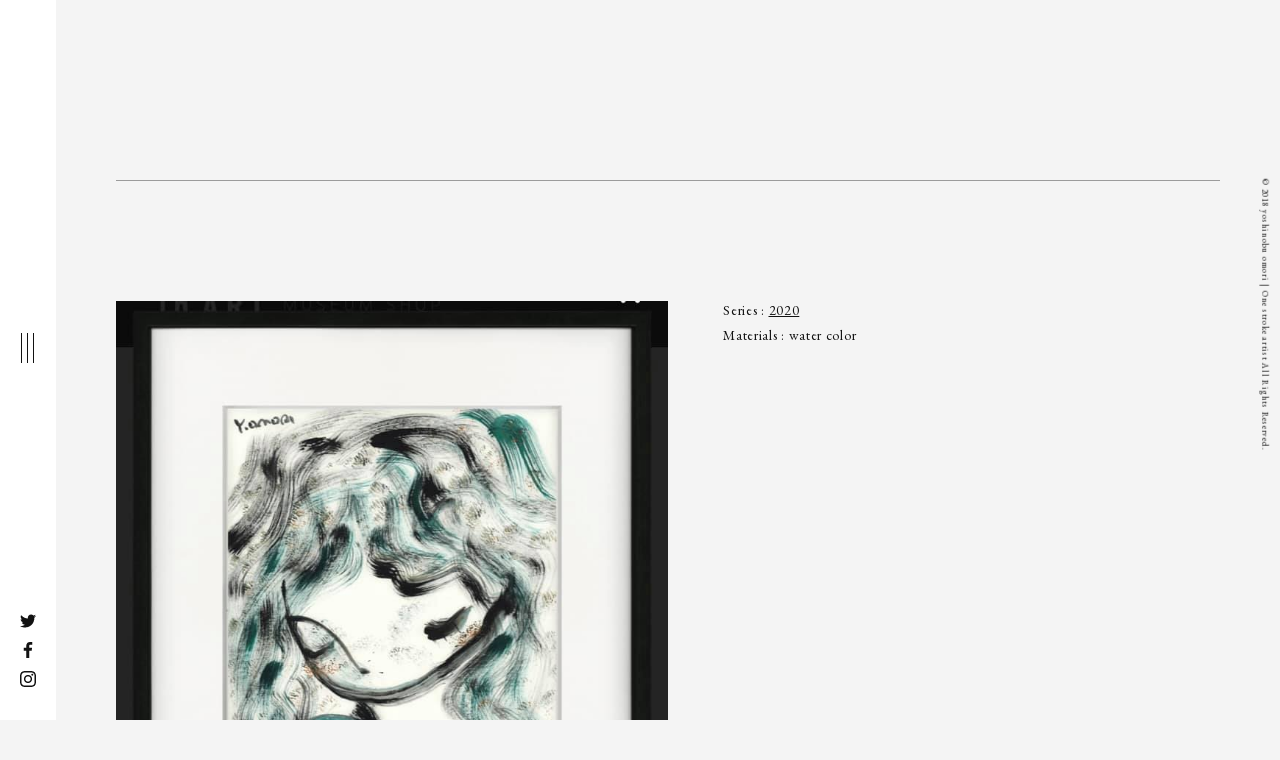

--- FILE ---
content_type: text/html; charset=UTF-8
request_url: https://yoshinobuomori.com/series/1242/
body_size: 4369
content:
<!DOCTYPE html>
<html lang="ja">

<head>
  <meta charset="utf-8">
  <meta http-equiv="X-UA-Compatible" content="IE=edge">
  <meta name="format-detection" content="telephone=no">
  <meta name="viewport" content="width=device-width, initial-scale=1.0">

  <title>
    yoshinobu omori | One stroke artist  </title>


  <!--css-->
  
<!-- googlefont -->
<link href="https://fonts.googleapis.com/css?family=EB+Garamond" rel="stylesheet">
<link href="https://fonts.googleapis.com/css?family=Noto+Serif+SC" rel="stylesheet">

<link href="https://yoshinobuomori.com/web/wp-content/themes/wp-omori/style.css" rel="stylesheet">

<link rel="stylesheet" href="https://yoshinobuomori.com/web/wp-content/themes/wp-omori/css/series.css" type="text/css" />




  
<!-- All in One SEO Pack 2.10.1 by Michael Torbert of Semper Fi Web Design[-1,-1] -->
<meta name="description"  content="この作品はin-art にて取り扱いされております。" />

<link rel="canonical" href="https://yoshinobuomori.com/series/1242/" />
			<script type="text/javascript" >
				window.ga=window.ga||function(){(ga.q=ga.q||[]).push(arguments)};ga.l=+new Date;
				ga('create', 'UA-131438265-1', 'auto');
				// Plugins
				
				ga('send', 'pageview');
			</script>
			<script async src="https://www.google-analytics.com/analytics.js"></script>
			<!-- /all in one seo pack -->
<link rel='dns-prefetch' href='//s.w.org' />
		<script type="text/javascript">
			window._wpemojiSettings = {"baseUrl":"https:\/\/s.w.org\/images\/core\/emoji\/11\/72x72\/","ext":".png","svgUrl":"https:\/\/s.w.org\/images\/core\/emoji\/11\/svg\/","svgExt":".svg","source":{"concatemoji":"https:\/\/yoshinobuomori.com\/web\/wp-includes\/js\/wp-emoji-release.min.js?ver=5.0.22"}};
			!function(e,a,t){var n,r,o,i=a.createElement("canvas"),p=i.getContext&&i.getContext("2d");function s(e,t){var a=String.fromCharCode;p.clearRect(0,0,i.width,i.height),p.fillText(a.apply(this,e),0,0);e=i.toDataURL();return p.clearRect(0,0,i.width,i.height),p.fillText(a.apply(this,t),0,0),e===i.toDataURL()}function c(e){var t=a.createElement("script");t.src=e,t.defer=t.type="text/javascript",a.getElementsByTagName("head")[0].appendChild(t)}for(o=Array("flag","emoji"),t.supports={everything:!0,everythingExceptFlag:!0},r=0;r<o.length;r++)t.supports[o[r]]=function(e){if(!p||!p.fillText)return!1;switch(p.textBaseline="top",p.font="600 32px Arial",e){case"flag":return s([55356,56826,55356,56819],[55356,56826,8203,55356,56819])?!1:!s([55356,57332,56128,56423,56128,56418,56128,56421,56128,56430,56128,56423,56128,56447],[55356,57332,8203,56128,56423,8203,56128,56418,8203,56128,56421,8203,56128,56430,8203,56128,56423,8203,56128,56447]);case"emoji":return!s([55358,56760,9792,65039],[55358,56760,8203,9792,65039])}return!1}(o[r]),t.supports.everything=t.supports.everything&&t.supports[o[r]],"flag"!==o[r]&&(t.supports.everythingExceptFlag=t.supports.everythingExceptFlag&&t.supports[o[r]]);t.supports.everythingExceptFlag=t.supports.everythingExceptFlag&&!t.supports.flag,t.DOMReady=!1,t.readyCallback=function(){t.DOMReady=!0},t.supports.everything||(n=function(){t.readyCallback()},a.addEventListener?(a.addEventListener("DOMContentLoaded",n,!1),e.addEventListener("load",n,!1)):(e.attachEvent("onload",n),a.attachEvent("onreadystatechange",function(){"complete"===a.readyState&&t.readyCallback()})),(n=t.source||{}).concatemoji?c(n.concatemoji):n.wpemoji&&n.twemoji&&(c(n.twemoji),c(n.wpemoji)))}(window,document,window._wpemojiSettings);
		</script>
		<style type="text/css">
img.wp-smiley,
img.emoji {
	display: inline !important;
	border: none !important;
	box-shadow: none !important;
	height: 1em !important;
	width: 1em !important;
	margin: 0 .07em !important;
	vertical-align: -0.1em !important;
	background: none !important;
	padding: 0 !important;
}
</style>
<link rel='stylesheet' id='wp-block-library-css'  href='https://yoshinobuomori.com/web/wp-includes/css/dist/block-library/style.min.css?ver=5.0.22' type='text/css' media='all' />
<link rel='https://api.w.org/' href='https://yoshinobuomori.com/wp-json/' />
<link rel='prev' title='前の投稿' href='https://yoshinobuomori.com/series/1173/' />
<link rel='next' title='次の投稿' href='https://yoshinobuomori.com/series/1245/' />
<link rel='shortlink' href='https://yoshinobuomori.com/?p=1242' />
<link rel="alternate" type="application/json+oembed" href="https://yoshinobuomori.com/wp-json/oembed/1.0/embed?url=https%3A%2F%2Fyoshinobuomori.com%2Fseries%2F1242%2F" />
<link rel="alternate" type="text/xml+oembed" href="https://yoshinobuomori.com/wp-json/oembed/1.0/embed?url=https%3A%2F%2Fyoshinobuomori.com%2Fseries%2F1242%2F&#038;format=xml" />

</head>


<body class="series-template-default single single-series postid-1242">

    <header class="header">

      <div class="hamburger_in">
        <div class="hamburger">
          <span></span>
          <span></span>
          <span></span>
        </div>
      </div>



    <nav class="g_nav">
      <div class="g_nav_inr">
        <ul class="nav">
          <li><a href="https://yoshinobuomori.com/">Top</a></li>
          <li><a href="https://yoshinobuomori.com/series">Series</a></li>
          <li><a href="https://yoshinobuomori.com/works">Works</a></li>
          <li><a href="https://yoshinobuomori.com/biography">Biography</a></li>
          <li><a href="https://yoshinobuomori.com/information">Information</a></li>
          <li><a href="https://yoshinobuomori.com/contact">Contact</a></li>
        </ul>

        <div class="sns_link sp_only">
          <ul>
            <li><a target="_blank" href="https://twitter.com/One_stroke"><svg enable-background="new 0 0 120 120" viewBox="0 0 120 120" xmlns="http://www.w3.org/2000/svg"><path d="m119.8 23c0-.1.1-.1.1-.2-3.5 1.6-7.2 2.7-11.1 3.4-.9.1-1.9.3-2.8.3 4-2.4 7.2-6 9.2-10.2.5-1 1.1-2.1 1.5-3.2 0 0-.1 0-.1.1 0-.1.1-.1.1-.2-4.8 2.8-10 4.9-15.6 6-4.5-4.8-10.9-7.8-18-7.8-13.6 0-24.6 11-24.6 24.6 0 1.8.2 3.5.6 5.2 0 .2 0 .3.1.5-18-.9-34.2-8.6-46.1-20.6-1.6-1.6-3.1-3.3-4.5-5.1s-.1-.1-.1-.1c-2.3 3.7-3.5 7.9-3.5 12.4 0 7 3 13.4 7.7 17.9.9.9 1.9 1.8 3 2.6-4-.2-7.7-1.2-11-3.1v.3c0 9.9 5.9 18.4 14.4 22.3 1.6.8 3.3 1.5 5.2 1.9-2 .5-4.1.8-6.3.8-1.4 0-2.8-.2-4.1-.4-.1 0-.3 0-.4-.1v.1h-.1c2.7 8.6 10 15.1 19 16.7 1.3.3 2.5.4 3.8.5-8.3 6.5-18.8 10.4-30.3 10.4-1.6 0-3.2-.1-4.7-.3-.4-.1-.7-.1-1.1-.2.1 0 .1.1.2.1-.1 0-.2 0-.3 0 10.9 7 23.8 11.1 37.7 11.1 25 0 43.7-11.5 55.5-27.2 0-.1.1-.1.1-.2 1.1-1.5 2.2-3.1 3.2-4.7.2-.3.4-.6.6-1 .9-1.5 1.7-3.1 2.5-4.6.2-.4.4-.8.6-1.2.9-1.9 1.8-3.8 2.5-5.8 0 0 0 0 0-.1 3.2-8.3 4.9-17 4.9-25.4 0-1.1 0-2.1-.1-3.2 3.8-2.8 7.2-6.1 10.1-9.8.8-.9 1.5-1.9 2.2-2.8.1.2.1.3 0 .3z" /></svg></a></li>
            <li><a target="_blank" href="https://www.facebook.com/yoshinobu.omori"><svg enable-background="new 0 0 120 120" viewBox="0 0 120 120" xmlns="http://www.w3.org/2000/svg"><path d="m69.3 120v-54.7h18.4l2.8-21.3h-21.2v-13.7c0-6.2 1.7-10.4 10.6-10.4h11.3v-19.1c-2-.2-8.7-.8-16.5-.8-16.3 0-27.4 9.9-27.4 28.2v15.7h-18.5v21.3h18.4v54.8z"/></svg></a></li>
            <li><a target="_blank" href="https://www.instagram.com/onestrokeart/"><svg enable-background="new 0 0 120 120" viewBox="0 0 120 120" xmlns="http://www.w3.org/2000/svg"><g><path d="m0 79.8c0-13.2 0-26.4 0-39.5.1-.4.2-.7.2-1.1.1-4.6.4-9.3 1.5-13.8 2.5-10.3 8.5-17.7 18.2-21.9 5.3-2.3 10.9-2.9 16.6-3.2 1.2-.1 2.5-.2 3.7-.3h39.5c.4.1.7.2 1.1.2 4.6.1 9.3.4 13.8 1.5 10.2 2.6 17.7 8.5 21.9 18.2 2.3 5.3 2.9 10.9 3.2 16.6.1 1.2.2 2.5.3 3.7v39.5c-.1.4-.2.7-.2 1.1-.1 4.6-.4 9.3-1.5 13.8-2.6 10.2-8.5 17.7-18.2 21.9-5.3 2.3-10.9 2.9-16.6 3.2-1.2.1-2.5.2-3.7.3-13.2 0-26.4 0-39.5 0-.4-.1-.7-.2-1.1-.2-4.6-.1-9.3-.4-13.8-1.5-10.2-2.6-17.7-8.5-21.9-18.2-2.3-5.3-2.9-10.9-3.2-16.6-.1-1.2-.2-2.5-.3-3.7zm109.3-19.8c-.1 0-.1 0-.2 0 0-5 .1-10 0-15-.1-4.7-.3-9.4-.8-14.1-.5-4.5-2-8.6-5.1-12.1-4.2-4.9-9.8-6.9-16-7.3-7-.4-14.1-.5-21.2-.6-7-.1-14-.1-21.1.1-4.7.1-9.4.3-14.1.8-4.5.5-8.6 2-12.1 5.1-4.9 4.2-6.9 9.8-7.3 16-.4 7-.5 14.1-.6 21.2-.1 7-.1 14 .1 21.1.1 4.7.3 9.4.8 14.1.5 4.5 2 8.6 5.1 12.1 4.2 4.9 9.8 6.9 16 7.3 7 .4 14.1.5 21.2.6 7 .1 14 .1 21.1-.1 5.2-.1 10.4-.2 15.5-1 8.7-1.4 14.6-6.4 17-15.1.8-2.8 1.2-5.8 1.3-8.7.2-8.2.3-16.3.4-24.4z"/><path d="m90.9 60c0 17.1-13.8 30.8-30.9 30.8-17 0-30.8-13.8-30.8-30.9s13.8-30.8 30.9-30.8c17 .1 30.8 13.9 30.8 30.9zm-30.9 19.9c10.9 0 20-8.9 20-19.7 0-11.1-8.9-20.2-19.8-20.2-11.2 0-20.1 8.9-20.2 19.9.1 11.1 9 20 20 20z"/><path d="m92 20.7c4 0 7.3 3.2 7.3 7.2s-3.2 7.3-7.2 7.3-7.3-3.3-7.2-7.3c-.1-3.9 3.2-7.2 7.1-7.2z"/></g></svg></a></li>
          </ul>
        </div>
      </div>
    </nav>

    <div class="sns_nav pc_only">
      <a target="_blank" href="https://twitter.com/One_stroke"><svg enable-background="new 0 0 120 120" viewBox="0 0 120 120" xmlns="http://www.w3.org/2000/svg"><path d="m119.8 23c0-.1.1-.1.1-.2-3.5 1.6-7.2 2.7-11.1 3.4-.9.1-1.9.3-2.8.3 4-2.4 7.2-6 9.2-10.2.5-1 1.1-2.1 1.5-3.2 0 0-.1 0-.1.1 0-.1.1-.1.1-.2-4.8 2.8-10 4.9-15.6 6-4.5-4.8-10.9-7.8-18-7.8-13.6 0-24.6 11-24.6 24.6 0 1.8.2 3.5.6 5.2 0 .2 0 .3.1.5-18-.9-34.2-8.6-46.1-20.6-1.6-1.6-3.1-3.3-4.5-5.1s-.1-.1-.1-.1c-2.3 3.7-3.5 7.9-3.5 12.4 0 7 3 13.4 7.7 17.9.9.9 1.9 1.8 3 2.6-4-.2-7.7-1.2-11-3.1v.3c0 9.9 5.9 18.4 14.4 22.3 1.6.8 3.3 1.5 5.2 1.9-2 .5-4.1.8-6.3.8-1.4 0-2.8-.2-4.1-.4-.1 0-.3 0-.4-.1v.1h-.1c2.7 8.6 10 15.1 19 16.7 1.3.3 2.5.4 3.8.5-8.3 6.5-18.8 10.4-30.3 10.4-1.6 0-3.2-.1-4.7-.3-.4-.1-.7-.1-1.1-.2.1 0 .1.1.2.1-.1 0-.2 0-.3 0 10.9 7 23.8 11.1 37.7 11.1 25 0 43.7-11.5 55.5-27.2 0-.1.1-.1.1-.2 1.1-1.5 2.2-3.1 3.2-4.7.2-.3.4-.6.6-1 .9-1.5 1.7-3.1 2.5-4.6.2-.4.4-.8.6-1.2.9-1.9 1.8-3.8 2.5-5.8 0 0 0 0 0-.1 3.2-8.3 4.9-17 4.9-25.4 0-1.1 0-2.1-.1-3.2 3.8-2.8 7.2-6.1 10.1-9.8.8-.9 1.5-1.9 2.2-2.8.1.2.1.3 0 .3z" /></svg></a>
      <a target="_blank" href="https://www.facebook.com/yoshinobu.omori"><svg enable-background="new 0 0 120 120" viewBox="0 0 120 120" xmlns="http://www.w3.org/2000/svg"><path d="m69.3 120v-54.7h18.4l2.8-21.3h-21.2v-13.7c0-6.2 1.7-10.4 10.6-10.4h11.3v-19.1c-2-.2-8.7-.8-16.5-.8-16.3 0-27.4 9.9-27.4 28.2v15.7h-18.5v21.3h18.4v54.8z"/></svg></a>
      <a target="_blank" href="https://www.instagram.com/onestrokeart/"><svg enable-background="new 0 0 120 120" viewBox="0 0 120 120" xmlns="http://www.w3.org/2000/svg"><g><path d="m0 79.8c0-13.2 0-26.4 0-39.5.1-.4.2-.7.2-1.1.1-4.6.4-9.3 1.5-13.8 2.5-10.3 8.5-17.7 18.2-21.9 5.3-2.3 10.9-2.9 16.6-3.2 1.2-.1 2.5-.2 3.7-.3h39.5c.4.1.7.2 1.1.2 4.6.1 9.3.4 13.8 1.5 10.2 2.6 17.7 8.5 21.9 18.2 2.3 5.3 2.9 10.9 3.2 16.6.1 1.2.2 2.5.3 3.7v39.5c-.1.4-.2.7-.2 1.1-.1 4.6-.4 9.3-1.5 13.8-2.6 10.2-8.5 17.7-18.2 21.9-5.3 2.3-10.9 2.9-16.6 3.2-1.2.1-2.5.2-3.7.3-13.2 0-26.4 0-39.5 0-.4-.1-.7-.2-1.1-.2-4.6-.1-9.3-.4-13.8-1.5-10.2-2.6-17.7-8.5-21.9-18.2-2.3-5.3-2.9-10.9-3.2-16.6-.1-1.2-.2-2.5-.3-3.7zm109.3-19.8c-.1 0-.1 0-.2 0 0-5 .1-10 0-15-.1-4.7-.3-9.4-.8-14.1-.5-4.5-2-8.6-5.1-12.1-4.2-4.9-9.8-6.9-16-7.3-7-.4-14.1-.5-21.2-.6-7-.1-14-.1-21.1.1-4.7.1-9.4.3-14.1.8-4.5.5-8.6 2-12.1 5.1-4.9 4.2-6.9 9.8-7.3 16-.4 7-.5 14.1-.6 21.2-.1 7-.1 14 .1 21.1.1 4.7.3 9.4.8 14.1.5 4.5 2 8.6 5.1 12.1 4.2 4.9 9.8 6.9 16 7.3 7 .4 14.1.5 21.2.6 7 .1 14 .1 21.1-.1 5.2-.1 10.4-.2 15.5-1 8.7-1.4 14.6-6.4 17-15.1.8-2.8 1.2-5.8 1.3-8.7.2-8.2.3-16.3.4-24.4z"/><path d="m90.9 60c0 17.1-13.8 30.8-30.9 30.8-17 0-30.8-13.8-30.8-30.9s13.8-30.8 30.9-30.8c17 .1 30.8 13.9 30.8 30.9zm-30.9 19.9c10.9 0 20-8.9 20-19.7 0-11.1-8.9-20.2-19.8-20.2-11.2 0-20.1 8.9-20.2 19.9.1 11.1 9 20 20 20z"/><path d="m92 20.7c4 0 7.3 3.2 7.3 7.2s-3.2 7.3-7.2 7.3-7.3-3.3-7.2-7.3c-.1-3.9 3.2-7.2 7.1-7.2z"/></g></svg></a>
    </div>
  </header>

<section class="page_section">
  <div class="page_title">
    <h1></h1>
  </div>

  <div class="section_series_inr">
    <article class="post_article fadein animated">
      
  <div class="post_content">
    <p><img class="" src="https://yoshinobuomori.com/web/wp-content/uploads/2020/12/129018158_3675549109175001_2948379808263123476_n.jpg" alt="" /></p>
<p>この作品は<a href="https://in-art.jp/item/yoshinobu_omori/">in-art</a> にて取り扱いされております。</p>
  </div>
  <div class="post_meta">
    <div class="sticky">
    <p>Series : <a href="https://yoshinobuomori.com/c-series/2020/" rel="tag">2020</a></p>
            <p>Materials : water color</p>
        
    <div class="other">
          </div>
    </div>
  </div>

                    </article>

    <div class="back">
      <a href="" onclick="javascript:window.history.back(-1);return false;">Back</a>
    </div>


  </div>

</section>








<footer class="footer">

<p class="copyrights"><small>© 2018 yoshinobu omori | One stroke artist All Rights Reserved.</small></p>
</footer>



<script src="https://yoshinobuomori.com/web/wp-content/themes/wp-omori/js/vendor/jquery-2.1.4.min.js"></script>
<script src="https://yoshinobuomori.com/web/wp-content/themes/wp-omori/js/vendor/jquery.inview.js"></script>
<script src="https://yoshinobuomori.com/web/wp-content/themes/wp-omori/js/jquery.base.js"></script>

<script>
jQuery(document).ready(function() {
  $('.hamburger').on('click', function() {
    $('.g_nav').fadeToggle(300);
    $('.hamburger').toggleClass('active');
  });
  // $('.g_nav li a').on('click', function() {
  //   $('.g_nav').fadeToggle(300);
  //   $('.g_nav li a').parents('.hamburger');
  //   $('.hamburger').toggleClass('active')
  // });
});


</script>


<script>
$(function() {
    var $section_main = $('.section_main');
    $(window).scroll(function() {
        if ($(window).scrollTop() > 100) {
            $section_main.addClass('active');
        } else {
            $section_main.removeClass('active');
        }
    });
});

</script>



<script type='text/javascript' src='https://yoshinobuomori.com/web/wp-includes/js/wp-embed.min.js?ver=5.0.22'></script>

</body>

</html>


--- FILE ---
content_type: text/css
request_url: https://yoshinobuomori.com/web/wp-content/themes/wp-omori/style.css
body_size: 4374
content:
@charset "UTF-8";
/*
Theme Name : yoshinobuomori
Theme URI: https://yoshinobuomori.com/web/
Author: SCARAMANGA INC.
Author URI: http://scaramanga.jp
Description:
Version: 1.0
*/
/*---base------------------------------------------------------------------*/
/* reset
========================================================================== */
body,
div,
pre,
p,
blockquote,
dl,
dt,
dd,
ul,
ol,
li,
h1,
h2,
h3,
h4,
h5,
h6,
form,
fieldset,
th,
td,
figure,
figcaption {
  margin: 0;
  padding: 0;
  font: inherit;
  vertical-align: baseline;
}

input,
textarea {
  margin: 0;
  font-size: 100%;
}

label {
  cursor: pointer;
}

table {
  border-collapse: collapse;
  border-spacing: 0;
  font-size: 100%;
}

fieldset,
img {
  border: 0;
}

img {
  max-width: 100%;
  height: auto;
  vertical-align: top;
}

address,
caption,
cite,
code,
dfn,
em,
th,
var {
  font-style: normal;
  font-weight: normal;
}

ol,
ul {
  list-style: none;
}

caption,
th {
  text-align: left;
}

h1,
h2,
h3,
h4,
h5,
h6 {
  font-size: 100%;
  font-weight: normal;
}

q:after,
q:before {
  content: '';
}

a,
input {
  outline: none;
}

input,
textarea {
  border-radius: 0;
}

input[type="button"],
input[type="submit"] {
  -webkit-appearance: none;
  border: none;
  cursor: pointer;
}

abbr,
acronym {
  border: 0;
}

* {
  -webkit-box-sizing: border-box;
  -moz-box-sizing: border-box;
  -ms-box-sizing: border-box;
  box-sizing: border-box;
}

html {
  font-size: 62.5%;
  width: 100%;
  height: 100%;
}

body {
  font-family: "游ゴシック体", YuGothic, "游ゴシック", "Yu Gothic", "メイリオ", sans-serif;
  font-size: 1.4rem;
  color: #121212;
  background: #f4f4f4;
  font-weight: 500;
  position: relative;
  padding-left: 56px;
}

@media screen and (max-width: 767px) {
  body {
    padding-left: 0;
  }
}

a {
  color: #121212;
  text-decoration: none;
  -webkit-transition-property: all;
  transition-property: all;
  -webkit-transition-duration: 0.3s;
  transition-duration: 0.3s;
}

a:hover {
  color: #121212;
  text-decoration: none;
}

a:active {
  text-decoration: none;
}

a:visited {
  text-decoration: none;
}

/* all
---------------------------------------------------------------------------------------*/
.text_center {
  text-align: center;
}

.text_right {
  text-align: right;
}

.text_left {
  text-align: left;
}

@media screen and (max-width: 767px) {
  .pc_only {
    display: none !important;
  }
}

@media screen and (min-width: 768px) {
  .sp_only {
    display: none !important;
  }
}

.wrapper {
  position: relative;
  z-index: 1;
}

/* animate
---------------------------------------------------------------------------------------*/
.animated {
  -webkit-animation-duration: 1.5s;
  animation-duration: 1.5s;
  -webkit-animation-fill-mode: both;
  animation-fill-mode: both;
  opacity: 0;
}

@-webkit-keyframes fadeInUp {
  from {
    opacity: 0;
    -webkit-transform: translate3d(0, 20%, 0);
    transform: translate3d(0, 20%, 0);
  }
  to {
    opacity: 1;
    -webkit-transform: translate3d(0, 0, 0);
    transform: translate3d(0, 0, 0);
  }
}

@keyframes fadeInUp {
  from {
    opacity: 0;
    -webkit-transform: translate3d(0, 20%, 0);
    transform: translate3d(0, 20%, 0);
  }
  to {
    opacity: 1;
    -webkit-transform: translate3d(0, 0, 0);
    transform: translate3d(0, 0, 0);
  }
}

.fadeInUp {
  -webkit-animation-name: fadeInUp;
  animation-name: fadeInUp;
}

@-webkit-keyframes fadeIn {
  from {
    opacity: 0;
  }
  to {
    opacity: 1;
  }
}

@keyframes fadeIn {
  from {
    opacity: 0;
  }
  to {
    opacity: 1;
  }
}

.fadeIn {
  -webkit-animation-name: fadeIn;
  animation-name: fadeIn;
}

/* _header
---------------------------------------------------------------------------------------*/
@media screen and (min-width: 768px) {
  .header {
    background: #fff;
    position: fixed;
    z-index: 10;
    top: 0;
    left: 0;
    width: 56px;
    height: 100vh;
  }
  .header .g_nav {
    position: fixed;
    display: none;
    width: 100%;
    height: 100vh;
    top: 0;
    left: 0;
    background-color: #fff;
    z-index: 99998;
    overflow: scroll;
  }
  .header .g_nav .g_nav_inr {
    display: -webkit-flex;
    display: flex;
    -webkit-align-items: center;
    align-items: center;
    -webkit-justify-content: space-between;
    justify-content: space-between;
    width: 100%;
    height: 100vh;
  }
  .header .g_nav ul {
    display: -webkit-flex;
    display: flex;
    -webkit-flex-wrap: wrap;
    flex-wrap: wrap;
    -webkit-align-items: center;
    align-items: center;
    margin-left: 56px;
  }
  .header .g_nav ul li {
    margin: 25px 0;
    width: 100%;
    position: relative;
    padding-left: 20%;
  }
  .header .g_nav ul li:before {
    content: " ";
    position: absolute;
    top: 50%;
    left: 0;
    transform: translateY(-50%) translateX(0%);
    -webkit-transform: translateY(-50%) translateX(0%);
    width: 0;
    height: 1px;
    display: inline-block;
    background: #9B9B9B;
    -webkit-transition-property: all;
    transition-property: all;
    -webkit-transition-duration: 0.3s;
    transition-duration: 0.3s;
  }
  .header .g_nav ul li:hover:before {
    width: 6%;
  }
  .header .g_nav ul li a {
    display: block;
    font-family: "EB Garamond", serif;
    font-size: 1.6rem;
    letter-spacing: 0.2em;
    margin-right: 4%;
  }
  .header .sns_nav {
    width: 56px;
    position: absolute;
    bottom: 20px;
    left: 0;
    text-align: center;
    z-index: 99999;
  }
  .header .sns_nav a {
    display: block;
    width: 16px;
    margin: 10px auto;
    text-align: center;
  }
  .header .sns_nav a svg {
    fill: #121212;
  }
  /*----------ハンバーガーアイコン----------*/
  .hamburger {
    display: block;
    position: absolute;
    top: 50%;
    left: 9px;
    display: block;
    width: 30px;
    height: 26px;
    z-index: 99999;
    margin-top: -25px;
    box-sizing: border-box;
    -webkit-transform: rotateZ(90deg);
    transform: rotateZ(90deg);
    -webkit-transition-property: all;
    transition-property: all;
    -webkit-transition-duration: 0.3s;
    transition-duration: 0.3s;
  }
  .hamburger:hover {
    cursor: pointer;
    width: 36px;
    left: 6px;
  }
  .hamburger span {
    display: inline-block;
    transition: all 0.4s;
    box-sizing: border-box;
    position: absolute;
    left: 0;
    width: 100%;
    height: 1px;
    background-color: #121212;
  }
  .hamburger span:nth-of-type(1) {
    top: 3px;
  }
  .hamburger span:nth-of-type(2) {
    top: 9px;
  }
  .hamburger span:nth-of-type(3) {
    bottom: 10px;
  }
  .active span:nth-of-type(1) {
    top: 1px;
  }
  .active span:nth-of-type(3) {
    bottom: 7px !important;
  }
  .hamburger span:nth-of-type(1) {
    -webkit-animation: menu-ber01 0.75s forwards;
    animation: menu-ber01 0.75s forwards;
  }
  .hamburger span:nth-of-type(2) {
    transition: all 0.25s 0.25s;
    opacity: 1;
  }
  .hamburger span:nth-of-type(3) {
    -webkit-animation: menu-ber02 0.75s forwards;
    animation: menu-ber02 0.75s forwards;
  }
  .active span:nth-of-type(1) {
    -webkit-animation: active-menu-ber01 0.75s forwards;
    animation: active-menu-ber01 0.75s forwards;
  }
  .active span:nth-of-type(2) {
    opacity: 0;
  }
  .active span:nth-of-type(3) {
    -webkit-animation: active-menu-ber03 0.75s forwards;
    animation: active-menu-ber03 0.75s forwards;
  }
  @-webkit-keyframes menu-ber01 {
    0% {
      -webkit-transform: translateY(8px) rotate(45deg);
    }
    50% {
      -webkit-transform: translateY(8px) rotate(0);
    }
    100% {
      -webkit-transform: translateY(0) rotate(0);
    }
  }
  @keyframes menu-ber01 {
    0% {
      transform: translateY(8px) rotate(45deg);
    }
    50% {
      transform: translateY(8px) rotate(0);
    }
    100% {
      transform: translateY(0) rotate(0);
    }
  }
  @-webkit-keyframes menu-ber02 {
    0% {
      -webkit-transform: translateY(-8px) rotate(-45deg);
    }
    50% {
      -webkit-transform: translateY(-8px) rotate(0);
    }
    100% {
      -webkit-transform: translateY(0) rotate(0);
    }
  }
  @keyframes menu-ber02 {
    0% {
      transform: translateY(-8px) rotate(-45deg);
    }
    50% {
      transform: translateY(-8px) rotate(0);
    }
    100% {
      transform: translateY(0) rotate(0);
    }
  }
  @-webkit-keyframes active-menu-ber01 {
    0% {
      -webkit-transform: translateY(0) rotate(0);
    }
    50% {
      -webkit-transform: translateY(10px) rotate(0);
    }
    100% {
      -webkit-transform: translateY(10px) rotate(45deg);
    }
  }
  @keyframes active-menu-ber01 {
    0% {
      transform: translateY(0) rotate(0);
    }
    50% {
      transform: translateY(10px) rotate(0);
    }
    100% {
      transform: translateY(10px) rotate(45deg);
    }
  }
  @-webkit-keyframes active-menu-ber03 {
    0% {
      -webkit-transform: translateY(0) rotate(0);
    }
    50% {
      -webkit-transform: translateY(-8px) rotate(0);
    }
    100% {
      -webkit-transform: translateY(-8px) rotate(-45deg);
    }
  }
  @keyframes active-menu-ber03 {
    0% {
      transform: translateY(0) rotate(0);
    }
    50% {
      transform: translateY(-8px) rotate(0);
    }
    100% {
      transform: translateY(-8px) rotate(-45deg);
    }
  }
}

@media screen and (max-width: 767px) {
  .g_nav {
    position: fixed;
    display: none;
    width: 100%;
    height: 100vh;
    top: 0;
    left: 0;
    background-color: #fff;
    z-index: 99998;
    overflow: scroll;
  }
  .g_nav .header_logo {
    width: 65px;
    margin: 15px auto;
    z-index: 9999;
  }
  .g_nav .nav {
    padding-top: 60px;
  }
  .g_nav .nav li {
    margin: 25px 0;
    width: 100%;
    position: relative;
    padding-left: 20%;
  }
  .g_nav .nav li:before {
    content: " ";
    position: absolute;
    top: 50%;
    left: 0;
    transform: translateY(-50%) translateX(0%);
    -webkit-transform: translateY(-50%) translateX(0%);
    width: 0;
    height: 1px;
    display: inline-block;
    background: #9B9B9B;
    -webkit-transition-property: all;
    transition-property: all;
    -webkit-transition-duration: 0.3s;
    transition-duration: 0.3s;
    width: 12%;
  }
  .g_nav .nav li a {
    display: block;
    font-family: "EB Garamond", serif;
    font-size: 1.6rem;
    letter-spacing: 0.2em;
    margin-right: 4%;
  }
  .g_nav .sns_link {
    margin-top: 45px;
  }
  .g_nav .sns_link ul {
    display: -webkit-flex;
    display: flex;
    -webkit-flex-wrap: wrap;
    flex-wrap: wrap;
    -webkit-justify-content: center;
    justify-content: center;
  }
  .g_nav .sns_link ul li {
    width: 16px;
    margin: 0 15px;
  }
  .g_nav .sns_link ul a {
    display: block;
    text-align: center;
  }
  .g_nav .sns_link ul a svg {
    fill: #121212;
  }
  /*----------ハンバーガーアイコン----------*/
  .hamburger_in {
    position: fixed;
    top: 0;
    left: 0;
    z-index: 99999;
  }
  .hamburger {
    display: block;
    position: fixed;
    top: 25px;
    left: 50%;
    display: block;
    width: 30px;
    height: 21px;
    margin-left: -15px;
    z-index: 99999;
  }
  .hamburger:hover {
    cursor: pointer;
  }
  .hamburger span {
    display: inline-block;
    transition: all 0.4s;
    box-sizing: border-box;
    position: absolute;
    left: 0;
    width: 100%;
    height: 1px;
    background-color: #121212;
  }
  .hamburger span:nth-of-type(1) {
    top: 0;
  }
  .hamburger span:nth-of-type(2) {
    top: 10px;
  }
  .hamburger span:nth-of-type(3) {
    bottom: 0;
  }
  .active span:nth-of-type(1) {
    top: 1px;
  }
  .active span:nth-of-type(3) {
    bottom: 1px !important;
  }
  .hamburger span:nth-of-type(1) {
    -webkit-animation: menu-ber01 0.75s forwards;
    animation: menu-ber01 0.75s forwards;
  }
  .hamburger span:nth-of-type(2) {
    transition: all 0.25s 0.25s;
    opacity: 1;
  }
  .hamburger span:nth-of-type(3) {
    -webkit-animation: menu-ber02 0.75s forwards;
    animation: menu-ber02 0.75s forwards;
  }
  .active span:nth-of-type(1) {
    -webkit-animation: active-menu-ber01 0.75s forwards;
    animation: active-menu-ber01 0.75s forwards;
  }
  .active span:nth-of-type(2) {
    opacity: 0;
  }
  .active span:nth-of-type(3) {
    -webkit-animation: active-menu-ber03 0.75s forwards;
    animation: active-menu-ber03 0.75s forwards;
  }
  @-webkit-keyframes menu-ber01 {
    0% {
      -webkit-transform: translateY(8px) rotate(45deg);
    }
    50% {
      -webkit-transform: translateY(8px) rotate(0);
    }
    100% {
      -webkit-transform: translateY(0) rotate(0);
    }
  }
  @keyframes menu-ber01 {
    0% {
      transform: translateY(8px) rotate(45deg);
    }
    50% {
      transform: translateY(8px) rotate(0);
    }
    100% {
      transform: translateY(0) rotate(0);
    }
  }
  @-webkit-keyframes menu-ber02 {
    0% {
      -webkit-transform: translateY(-8px) rotate(-45deg);
    }
    50% {
      -webkit-transform: translateY(-8px) rotate(0);
    }
    100% {
      -webkit-transform: translateY(0) rotate(0);
    }
  }
  @keyframes menu-ber02 {
    0% {
      transform: translateY(-8px) rotate(-45deg);
    }
    50% {
      transform: translateY(-8px) rotate(0);
    }
    100% {
      transform: translateY(0) rotate(0);
    }
  }
  @-webkit-keyframes active-menu-ber01 {
    0% {
      -webkit-transform: translateY(0) rotate(0);
    }
    50% {
      -webkit-transform: translateY(10px) rotate(0);
    }
    100% {
      -webkit-transform: translateY(10px) rotate(45deg);
    }
  }
  @keyframes active-menu-ber01 {
    0% {
      transform: translateY(0) rotate(0);
    }
    50% {
      transform: translateY(10px) rotate(0);
    }
    100% {
      transform: translateY(10px) rotate(45deg);
    }
  }
  @-webkit-keyframes active-menu-ber03 {
    0% {
      -webkit-transform: translateY(0) rotate(0);
    }
    50% {
      -webkit-transform: translateY(-8px) rotate(0);
    }
    100% {
      -webkit-transform: translateY(-8px) rotate(-45deg);
    }
  }
  @keyframes active-menu-ber03 {
    0% {
      transform: translateY(0) rotate(0);
    }
    50% {
      transform: translateY(-8px) rotate(0);
    }
    100% {
      transform: translateY(-8px) rotate(-45deg);
    }
  }
}

/* _page
---------------------------------------------------------------------------------------*/
.section_main {
  width: 100%;
  height: 100vh;
  position: fixed;
  top: 0;
  left: 0;
  display: -webkit-flex;
  display: flex;
  -webkit-flex-wrap: wrap;
  flex-wrap: wrap;
  -webkit-transition-property: all;
  transition-property: all;
  -webkit-transition-duration: 0.8s;
  transition-duration: 0.8s;
}

.section_main .txt {
  width: 50%;
  height: 100vh;
  position: relative;
}

@media screen and (max-width: 767px) {
  .section_main .txt {
    width: 100%;
    height: 40vh;
  }
}

.section_main .txt .txt_inr {
  position: absolute;
  top: 50%;
  left: 50%;
  transform: translateY(-50%) translateX(-50%);
  -webkit-transform: translateY(-50%) translateX(-50%);
  text-align: center;
  width: 100%;
}

@media screen and (max-width: 767px) {
  .section_main .txt .txt_inr {
    margin-top: 5%;
  }
}

.section_main .txt .txt_inr h1 {
  font-size: 3rem;
  font-family: "EB Garamond", serif;
  letter-spacing: 0.2em;
  margin-bottom: 0.8em;
}

@media screen and (max-width: 767px) {
  .section_main .txt .txt_inr h1 {
    font-size: 2rem;
  }
}

.section_main .txt .txt_inr p {
  font-size: 1.4rem;
  font-family: "Noto Serif SC", serif;
  letter-spacing: 0.2em;
}

@media screen and (max-width: 767px) {
  .section_main .txt .txt_inr p {
    font-size: 1.1rem;
  }
}

.section_main .main_V {
  width: 50%;
  background: url("images/img_main.jpg") right center no-repeat;
  background-size: cover;
}

@media screen and (max-width: 767px) {
  .section_main .main_V {
    width: 100%;
    height: 60vh;
  }
}

.section_main.active {
  opacity: 0.02;
}

.page_section {
  padding: 120px 60px;
}

@media screen and (max-width: 1099px) {
  .page_section {
    padding: 120px 30px 45px;
  }
}

@media screen and (max-width: 767px) {
  .page_section {
    padding: 120px 30px 45px;
  }
}

.page_section .page_title {
  margin-bottom: 120px;
}

.page_section .page_title h1 {
  font-size: 3rem;
  font-family: "EB Garamond", serif;
  letter-spacing: 0.15em;
  border-bottom: 1px solid #9B9B9B;
  padding-bottom: 2em;
}

@media screen and (max-width: 767px) {
  .page_section .page_title h1 {
    font-size: 1.8rem;
    padding-bottom: 1.5em;
  }
}

@media screen and (max-width: 1099px) {
  .page_section .page_title {
    margin-bottom: 60px;
  }
}

@media screen and (max-width: 767px) {
  .page_section .page_title {
    margin-bottom: 35px;
  }
}

.section_information {
  position: relative;
  z-index: 1;
  margin-top: 100vh;
  padding: 190px 60px;
}

@media screen and (max-width: 767px) {
  .section_information {
    padding: 60px 30px;
  }
}

.section_information .section_title {
  font-size: 2rem;
  font-family: "EB Garamond", serif;
  letter-spacing: 0.15em;
}

.section_information .section_information_inr {
  max-width: 900px;
  margin: 60px 0;
}

.section_information .section_information_inr ul li {
  border-bottom: 1px solid #9B9B9B;
  padding-bottom: 1.5em;
  margin-bottom: 1.5em;
  display: -webkit-flex;
  display: flex;
  -webkit-flex-wrap: wrap;
  flex-wrap: wrap;
}

.section_information .section_information_inr ul li .thum {
  width: 90px;
}

@media screen and (max-width: 767px) {
  .section_information .section_information_inr ul li .thum {
    width: 90px;
  }
}

.section_information .section_information_inr ul li .inr {
  width: -webkit-calc(100% - 90px);
  width: calc(100% - 90px);
  padding-left: 20px;
}

@media screen and (min-width: 768px) {
  .section_information .section_information_inr ul li .inr {
    display: -webkit-flex;
    display: flex;
    -webkit-justify-content: space-between;
    justify-content: space-between;
  }
}

@media screen and (max-width: 767px) {
  .section_information .section_information_inr ul li .inr {
    width: -webkit-calc(100% - 90px);
    width: calc(100% - 90px);
    padding-left: 15px;
  }
}

@media screen and (max-width: 767px) {
  .section_information .section_information_inr ul li div p {
    display: block;
  }
}

.section_information .section_information_inr ul li div .post_date {
  font-family: "EB Garamond", serif;
  margin-bottom: 15px;
  font-style: italic;
  color: #9B9B9B;
}

.section_information .section_information_inr ul li div .post_title {
  font-family: "Noto Serif SC", serif;
  letter-spacing: 0.05em;
}

@media screen and (max-width: 767px) {
  .section_information .section_information_inr ul li div .post_title {
    margin-top: 0.3em;
  }
}

.section_information .section_information_inr ul li div .post_title a:hover {
  margin-left: 6px;
}

.section_information .section_information_inr ul li .cat {
  font-family: "EB Garamond", serif;
}

@media screen and (max-width: 767px) {
  .section_information .section_information_inr ul li .cat {
    font-size: 1rem;
    border: 1px solid #9B9B9B;
    padding: 1px 10px;
    margin-top: 10px;
    display: inline-block;
  }
}

.section_information_post {
  display: -webkit-flex;
  display: flex;
  -webkit-flex-wrap: wrap;
  flex-wrap: wrap;
}

.section_information_post .main_area {
  width: 70%;
}

@media screen and (max-width: 767px) {
  .section_information_post .main_area {
    width: 100%;
    margin-bottom: 65px;
  }
}

.section_information_post .main_area ul li {
  border-bottom: 1px solid #9B9B9B;
  padding-bottom: 1.5em;
  margin-bottom: 1.5em;
  display: -webkit-flex;
  display: flex;
  -webkit-flex-wrap: wrap;
  flex-wrap: wrap;
}

.section_information_post .main_area ul li .thum {
  width: 90px;
}

@media screen and (max-width: 767px) {
  .section_information_post .main_area ul li .thum {
    width: 90px;
  }
}

.section_information_post .main_area ul li .inr {
  width: -webkit-calc(100% - 90px);
  width: calc(100% - 90px);
  padding-left: 20px;
}

@media screen and (min-width: 768px) {
  .section_information_post .main_area ul li .inr {
    display: -webkit-flex;
    display: flex;
    -webkit-justify-content: space-between;
    justify-content: space-between;
  }
}

@media screen and (max-width: 767px) {
  .section_information_post .main_area ul li .inr {
    width: -webkit-calc(100% - 90px);
    width: calc(100% - 90px);
    padding-left: 15px;
  }
}

@media screen and (max-width: 767px) {
  .section_information_post .main_area ul li div p {
    display: block;
  }
}

.section_information_post .main_area ul li div .post_date {
  font-family: "EB Garamond", serif;
  margin-bottom: 15px;
  font-style: italic;
  color: #9B9B9B;
}

.section_information_post .main_area ul li div .post_title {
  font-family: "Noto Serif SC", serif;
  letter-spacing: 0.05em;
}

@media screen and (max-width: 767px) {
  .section_information_post .main_area ul li div .post_title {
    margin-top: 0.3em;
  }
}

.section_information_post .main_area ul li div .post_title a:hover {
  margin-left: 6px;
}

.section_information_post .main_area ul li .cat {
  font-family: "EB Garamond", serif;
}

@media screen and (max-width: 767px) {
  .section_information_post .main_area ul li .cat {
    font-size: 1rem;
    border: 1px solid #9B9B9B;
    padding: 1px 10px;
    margin-top: 10px;
    display: inline-block;
  }
}

.section_information_post .main_area article .post_meta {
  display: -webkit-flex;
  display: flex;
  -webkit-justify-content: space-between;
  justify-content: space-between;
  margin-bottom: 2.5em;
}

.section_information_post .main_area article .post_meta .post_date {
  font-family: "EB Garamond", serif;
  margin-right: 30px;
  font-style: italic;
  color: #9B9B9B;
}

.section_information_post .main_area article .post_meta .cat {
  font-family: "EB Garamond", serif;
}

.section_information_post .main_area article .post_title {
  font-family: "Noto Serif SC", serif;
  letter-spacing: 0.05em;
  font-size: 2.8rem;
  border-bottom: 1px solid #9B9B9B;
  padding-bottom: 1.5em;
  margin-bottom: 1.5em;
}

@media screen and (max-width: 767px) {
  .section_information_post .main_area article .post_title {
    font-size: 2rem;
    border-bottom: none;
    padding-bottom: 0;
  }
}

.section_information_post .side_area {
  width: 30%;
  text-align: right;
  font-family: "EB Garamond", serif;
  letter-spacing: 0.05em;
}

@media screen and (max-width: 767px) {
  .section_information_post .side_area {
    width: 100%;
  }
}

.section_information_post .side_area .side_area_block {
  margin-bottom: 45px;
}

.section_information_post .side_area .side_area_block .widgettitle {
  font-size: 1.6rem;
}

.section_information_post .side_area .side_area_block .widgettitle:after {
  content: '';
  display: block;
  width: 12px;
  height: 1px;
  margin: 10px 0 10px auto;
  background: #121212;
}

.section_information_post .side_area .side_area_block ul li {
  margin-top: 1em;
}

.section_information_post .side_area .side_area_block ul li a {
  position: relative;
}

@media screen and (min-width: 768px) {
  .section_information_post .side_area .side_area_block ul li a:after {
    content: '';
    position: absolute;
    left: 0;
    bottom: 0;
    display: block;
    width: 0;
    height: 1px;
    -webkit-transition-property: all;
    transition-property: all;
    -webkit-transition-duration: 0.3s;
    transition-duration: 0.3s;
    background: #121212;
  }
}

.section_information_post .side_area .side_area_block ul li a:hover {
  opacity: 1;
}

@media screen and (min-width: 768px) {
  .section_information_post .side_area .side_area_block ul li a:hover:after {
    width: 100%;
  }
}

.section_information_post .side_area .side_area_block ul .current-cat a:after {
  content: '';
  position: absolute;
  left: 0;
  bottom: 0;
  display: block;
  width: 100%;
  height: 1px;
  -webkit-transition-property: all;
  transition-property: all;
  -webkit-transition-duration: 0.3s;
  transition-duration: 0.3s;
  background: #121212;
}

.post_content {
  font-family: "Noto Serif SC", serif;
}

.post_content .aligncenter {
  display: block;
}

.post_content h1 {
  font-size: 3rem;
  margin: 1.2em auto;
}

.post_content h2 {
  font-size: 2.4rem;
  margin: 1.2em auto;
}

.post_content h3 {
  font-size: 2rem;
  margin: 1.2em auto;
}

.post_content h4 {
  font-size: 1.8rem;
  margin: 1.2em auto;
}

.post_content h5 {
  margin: 1.2em auto;
}

.post_content h6 {
  margin: 1.2em auto;
}

.post_content hr {
  border-top: 1px solid #000;
  border-bottom: none;
  border-left: none;
  border-right: none;
}

.post_content img {
  width: auto;
}

.post_content p {
  margin: 0 auto 1.5em;
  line-height: 1.8;
}

.post_content a {
  text-decoration: underline;
}

.post_content .addtoany_content {
  margin: 90px 0 0 !important;
}

.section_series {
  position: relative;
  z-index: 1;
  padding: 0 60px 190px;
}

@media screen and (max-width: 767px) {
  .section_series {
    padding: 0 30px 60px;
  }
}

.section_series .section_title {
  font-size: 2rem;
  font-family: "EB Garamond", serif;
  letter-spacing: 0.15em;
}

.series_cat {
  margin: 40px 0 60px;
}

@media screen and (max-width: 767px) {
  .series_cat {
    margin: 25px 0 40px;
  }
}

.series_cat ul li {
  display: inline-block;
  margin-right: 20px;
}

.series_cat ul li a {
  position: relative;
  font-family: "EB Garamond", serif;
}

@media screen and (min-width: 768px) {
  .series_cat ul li a:after {
    content: '';
    position: absolute;
    left: 0;
    bottom: 0;
    display: block;
    width: 0;
    height: 1px;
    -webkit-transition-property: all;
    transition-property: all;
    -webkit-transition-duration: 0.3s;
    transition-duration: 0.3s;
    background: #121212;
  }
}

.series_cat ul li a:hover {
  opacity: 1;
}

@media screen and (min-width: 768px) {
  .series_cat ul li a:hover:after {
    width: 100%;
  }
}

.series_cat ul .current-cat a:after {
  content: '';
  position: absolute;
  left: 0;
  bottom: 0;
  display: block;
  width: 100%;
  height: 1px;
  -webkit-transition-property: all;
  transition-property: all;
  -webkit-transition-duration: 0.3s;
  transition-duration: 0.3s;
  background: #121212;
}

.section_series_inr ul {
  column-count: 5;
  column-gap: 0;
  margin: 0 -20px;
}

@media screen and (max-width: 1099px) {
  .section_series_inr ul {
    column-count: 3;
  }
}

@media screen and (max-width: 767px) {
  .section_series_inr ul {
    column-count: 2;
    margin: 0 -10px;
  }
}

.section_series_inr ul li {
  padding: 0 20px 0;
  -webkit-column-break-inside: avoid;
  page-break-inside: avoid;
  break-inside: avoid;
  text-align: center;
  -webkit-transition-property: all;
  transition-property: all;
  -webkit-transition-duration: 0.3s;
  transition-duration: 0.3s;
}

@media screen and (max-width: 767px) {
  .section_series_inr ul li {
    padding: 0 10px 0;
  }
}

@media screen and (min-width: 768px) {
  .section_series_inr ul li:hover a .series_title:after {
    width: 100%;
  }
}

.section_series_inr ul li a {
  display: block;
}

.section_series_inr ul li a .series_title {
  font-size: 1.6rem;
  font-family: "EB Garamond", serif;
  letter-spacing: 0.05em;
  margin: 1.2em 0 0.5em;
  position: relative;
  display: inline-block;
}

@media screen and (min-width: 768px) {
  .section_series_inr ul li a .series_title:after {
    content: '';
    position: absolute;
    left: 0;
    bottom: 0;
    display: block;
    width: 0;
    height: 1px;
    -webkit-transition-property: all;
    transition-property: all;
    -webkit-transition-duration: 0.3s;
    transition-duration: 0.3s;
    background: #121212;
  }
}

@media screen and (max-width: 767px) {
  .section_series_inr ul li a .series_title {
    margin: 1em 0 0.3em;
    font-size: 1.4rem;
  }
}

.section_series_inr ul li a .production {
  font-size: 1.2rem;
  font-family: "EB Garamond", serif;
  letter-spacing: 0.05em;
  color: #9B9B9B;
}

@media screen and (max-width: 767px) {
  .section_series_inr ul li a .production {
    font-size: 1.1rem;
  }
}

/* pagination
---------------------------------------------------------------------------------------*/
.pagination {
  clear: both;
  text-align: center;
  margin: 65px 0 0;
  padding-bottom: 65px;
  font-family: "EB Garamond", serif;
}

.pagination .screen-reader-text {
  display: none;
}

.pagination .page-numbers {
  width: 35px;
  height: 35px;
  border-radius: 35px;
  display: inline-block;
  text-align: center;
  line-height: 35px;
}

.pagination .page-numbers:hover {
  opacity: 0.6;
}

.pagination .current {
  border: 1px solid #9B9B9B;
  width: 35px;
  height: 35px;
  display: inline-block;
  text-align: center;
  line-height: 35px;
}

/* _footer
---------------------------------------------------------------------------------------*/
@media screen and (min-width: 768px) {
  .footer {
    -webkit-transform: rotateZ(90deg);
    transform: rotateZ(90deg);
    -webkit-transform-origin: right top;
    transform-origin: right top;
    position: fixed;
    top: 50%;
    right: 10px;
    margin-top: 90px;
    display: block;
    z-index: 99999;
  }
}

@media screen and (max-width: 767px) {
  .footer {
    padding: 0 20px 20px;
    margin-top: 30px;
    text-align: center;
  }
}

.footer .copyrights {
  font-family: "EB Garamond", serif;
  font-size: 1rem;
  line-height: 1;
  letter-spacing: 0.075em;
  color: #121212;
}

/* clearfix
---------------------------------------------------------------------------------------*/
.clr:after {
  content: " ";
  display: block;
  height: 0;
  line-height: 0;
  clear: both;
  visibility: hidden;
}

.clr {
  display: inline-block;
  min-height: 1%;
}

/* Hides from IE-mac \*/
* html .clr {
  height: 1%;
}

.clr {
  display: block;
}


--- FILE ---
content_type: text/css
request_url: https://yoshinobuomori.com/web/wp-content/themes/wp-omori/css/series.css
body_size: 456
content:
.post_article {
  display: -webkit-flex;
  display: flex;
  -webkit-flex-wrap: wrap;
  flex-wrap: wrap;
  position: relative;
}

.post_article .post_content {
  width: 50%;
}

@media screen and (max-width: 1099px) {
  .post_article .post_content {
    width: 60%;
  }
}

@media screen and (max-width: 767px) {
  .post_article .post_content {
    width: 100%;
    margin-bottom: 35px;
  }
}

.post_article .post_meta {
  width: 50%;
  padding-left: 5%;
}

@media screen and (max-width: 1099px) {
  .post_article .post_meta {
    width: 39%;
    padding-left: 3%;
  }
}

@media screen and (max-width: 767px) {
  .post_article .post_meta {
    width: 100%;
    padding-left: 0;
    margin-bottom: 35px;
  }
}

@media screen and (min-width: 768px) {
  .post_article .post_meta .sticky {
    position: -webkit-sticky;
    position: sticky;
    top: 50px;
  }
}

.post_article .post_meta .post_meta_title {
  font-size: 2rem;
  font-family: "EB Garamond", serif;
  letter-spacing: 0.05em;
  margin-bottom: 1.5em;
}

@media screen and (max-width: 767px) {
  .post_article .post_meta .post_meta_title {
    font-size: 1.5rem;
  }
}

.post_article .post_meta P {
  font-family: "EB Garamond", serif;
  letter-spacing: 0.05em;
  margin-bottom: 0.5em;
}

.post_article .post_meta P a {
  text-decoration: underline;
}

.post_article .post_meta .other {
  margin-top: 45px;
}

.back {
  margin: 90px 0;
  text-align: center;
  font-size: 1.6rem;
  font-family: "EB Garamond", serif;
  letter-spacing: 0.05em;
}

.back a {
  display: inline-block;
}

.back a:before {
  content: " ";
  width: 50px;
  height: 1px;
  display: inline-block;
  background: #121212;
  margin-right: 10px;
  -webkit-transition-property: all;
  transition-property: all;
  -webkit-transition-duration: 0.3s;
  transition-duration: 0.3s;
}

.back a:hover:before {
  width: 60px;
}


--- FILE ---
content_type: text/plain
request_url: https://www.google-analytics.com/j/collect?v=1&_v=j102&a=1957410161&t=pageview&_s=1&dl=https%3A%2F%2Fyoshinobuomori.com%2Fseries%2F1242%2F&ul=en-us%40posix&dt=yoshinobu%20omori%20%7C%20One%20stroke%20artist&sr=1280x720&vp=1280x720&_u=IEBAAEABAAAAACAAI~&jid=1902769399&gjid=2024333818&cid=1010968475.1768885149&tid=UA-131438265-1&_gid=1908729773.1768885149&_r=1&_slc=1&z=1019472686
body_size: -451
content:
2,cG-E19B8DNVX3

--- FILE ---
content_type: application/javascript
request_url: https://yoshinobuomori.com/web/wp-content/themes/wp-omori/js/jquery.base.js
body_size: 505
content:

// スクロール
$(function() {
  $('a[href^=#]').click(function() {
    var speed = 400;
    var href = $(this).attr("href");
    var target = $(href == "#" || href == "" ? 'html' : href);
    var position = target.offset().top - 0;
    $('html,body').animate({
      scrollTop: position
    }, speed, 'swing');
    return false;
  });
});

// アニメーション
$(function() {
  $('.fadein').on('inview', function(event, isInView, visiblePartX, visiblePartY) {
    if (isInView) {
      $(this).stop().addClass('fadeIn');
    } else {
      $(this).stop().removeClass('');
    }
  });
});



// 画像切り替え
$(function() {
  var $elem = $('.switch');
  var sp = '_sp.';
  var pc = '_pc.';
  var replaceWidth = 768;

  function imageSwitch() {
    var windowWidth = parseInt($(window).width());
    $elem.each(function() {
      var $this = $(this);
      if (windowWidth >= replaceWidth) {
        $this.attr('src', $this.attr('src').replace(sp, pc));
      } else {
        $this.attr('src', $this.attr('src').replace(pc, sp));
      }
    });
  }
  imageSwitch();

  var resizeTimer;
  $(window).on('resize', function() {
    clearTimeout(resizeTimer);
    resizeTimer = setTimeout(function() {
      imageSwitch();
    }, 200);
  });
});
